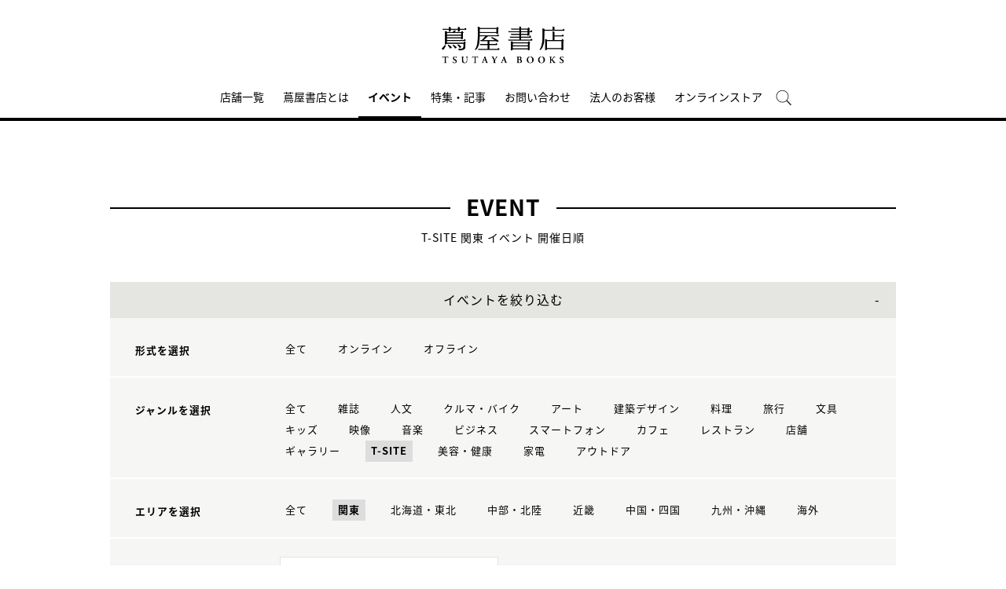

--- FILE ---
content_type: text/html;charset=utf-8
request_url: https://store.tsite.jp/portal/event/?input_order=event&input_ts_common_category_path=t-site&input_ts_area=3
body_size: 9535
content:
<html>

<head>
    <meta charset="UTF-8" />
    <meta http-equiv="X-UA-Compatible" content="IE=edge">
    <title>イベント一覧 | 蔦屋書店のイベントを横断検索 | 蔦屋書店ポータル</title>
    <meta name="description" content="蔦屋書店のイベント一覧です。日本各地の蔦屋書店のイベントを横断検索できます。オンラインイベントへは全国どこからでも参加可能です。" />
    <!--<title>T-SITE 関東 イベント一覧 開催日順 1ページ| 蔦屋書店ポータル | 蔦屋書店を中核とした生活提案型商業施設</title>
    <meta name="description" content="蔦屋書店ポータルで開催されるT-SITE 関東 イベント情報です。" />-->
    <meta name="keywords" content="蔦屋書店ポータル,蔦屋書店,ライフスタイル,TSUTAYA,イベント一覧" />
    <!-- SNS -->
    <!-- sns -->
<meta name="twitter:card" content="summary_large_image">
<meta name="twitter:site" content="@tsutayabooks_jp">
<meta name="twitter:creator" content="@tsutayabooks_jp">

    <meta property="og:title" content="T-SITE 関東 イベント一覧 開催日順 1ページ| 蔦屋書店ポータル">
    <meta property="og:type" content="website">
    <meta property="og:url" content="https://store.tsite.jp/portal/event/">
    <meta property="og:image" content="https://store.tsite.jp/portal/img/og.jpg">
    <meta property="og:description" content="蔦屋書店ポータルで開催されるT-SITE 関東 イベント情報です。">
    <meta property="og:locale" content="ja_JP">
    <meta property="og:site_name" content="蔦屋書店ポータル">
    <!-- Format -->
    <!-- format -->
<meta name="viewport" content="width=device-width,maximum-scale=1,user-scalable=yes">
<meta name="format-detection" content="telephone=no">

    <!-- Head JS -->
    <script type="text/javascript" src="/static_contents/site/tsite/js/jquery-3.4.1.min.js" ></script>
<script type="text/javascript" src="/static_contents/site/tsite/js/slick/slick.min.js" async ></script>
<script type="text/javascript" src="/static_contents/site/tsite/js/cfl_calendar/cfl_calendar.js" async ></script>
<link rel="stylesheet" href="/static_contents/site/tsite/js/slick/slick.css" type="text/css">
<link rel="stylesheet" href="/static_contents/site/tsite/js/slick/slick-theme.css" type="text/css">
<link rel="preload" href="/static_contents/site/tsite/js/cfl_calendar/cfl_calendar.css" type="text/css" as="style" >

    <!-- JS Custom Include -->
    <script type="text/javascript">
    var show_search = 0;
    $(function() {
        //モバイル表示かどうかを判定
        var checkDispMobile = function() {
            if ($(window).width() > 768) {
                return false;
            } else {
                return true;
            }
        };
        //初期値を取得
        $.isDispMobile = checkDispMobile();

        //ウィンドウリサイズイベント
        $(window).resize(function() {
            var oldDispMobile = $.isDispMobile;
            $.isDispMobile = checkDispMobile();
            //モバイルとPCの表示が切り替わったら
            if (oldDispMobile != $.isDispMobile) {
                //モバイル表示切り替えイベントを発生させる
                $(window).trigger('changedispmobile');
            }
        });
        $(document).ready(function(){
            function matchFunction(){
                // ③windowサイズを変更して、768px以下になったら発火するイベント
                window.location = window.location;

                if(window.matchMedia("(min-width:768px)").matches){
                    // ④windowサイズを変更して、769px以上になったら発火するイベント
                    window.location = window.location;
                }
            }
            window.matchMedia("(max-width:768px)").addListener(matchFunction);
        });

        //検索処理
        $.search = function(word) {
            if (word !== undefined && word !== '') {
                //window.location.href = './search.html?q=%7B"key":"' + word + '"%7D';
                $("#head_search_form").submit();
                // window.location.href = './?input_search_word=' + word;
            }
        }

        //検索ボタンクリックイベント
        $('#head_menu_search').on('click', function(e) {
            //alert();
            $('#head_search_box').fadeIn(100);
            $('#head_search_box #head_search_input').focus();

            setTimeout(function() {
                show_search = 1;
            }, 100);

        });

        //検索inputクリックイベント
        $('.gnav_search ').on('click', function(e) {
            //以降のイベントを中断
            e.preventDefault();
            e.stopImmediatePropagation();
        });

        //検索inputキー押下イベント
        $('#head_search_box #head_search_input').on('keypress', function(e) {
            if (e.which == 13) {
                $.search($('#head_search_box #head_search_input').val());
            }
        });

        //検索エリアを閉じるfunction
        var closeSearchArea = function() {
            if (show_search == 1) {
                show_search = 0;
                $('#head_search_box').fadeOut(0);
            }
        };
        //bodyクリックで検索エリアを閉じる
        //
        $('#head_search_close').on('click', function(e) {
            closeSearchArea();
        });
        //$('body').on('click', closeSearchArea);
        //モバイル表示の切り替え
        $(window).on('changedispmobile', function() {
            //検索エリアを閉じる
            closeSearchArea();
            //ついてきている上部メニューを再計算
            $('.gnav_menu_bt .bt_menu').css('position', '');
            $('.gnav_menu_bt .bt_onlineshop').css('position', '');
            $('.gnav_menu').css('position', '');
            $(window).trigger('scroll');
        });

        //検索処理
        $.searchsp = function(word) {
            if (word !== undefined && word !== '') {
                //window.location.href = './search.html?q=%7B"key":"' + word + '"%7D';
                $("#head_search_form_sp").submit();
                // window.location.href = './?input_search_word=' + word;
            }
        }

        //検索inputキー押下イベント
        $('.gnav_search_box input').on('keypress', function(e) {
            if (e.which == 13) {
                $.searchsp($('.gnav_search_box #head_search_input_sp').val());
            }
        });
        $('#search_btn_sp').on('click', function(e) {
            $.searchsp($('.gnav_search_box #head_search_input_sp').val());
        });


        //メニューが上部についてくる処理
        /*$(window).on('scroll', function() {
            if ($.isDispMobile) {
                var menuBody = $('#main_menu_body');
                //メニューが非表示だったら
                if (menuBody.css('visibility') == 'hidden') {
                    if ($(window).scrollTop() > $('.gnav_menu_bt').offset().top) {
                        $('.gnav_menu_bt .bt_menu').css('position', 'fixed');
                        $('.gnav_menu_bt .bt_onlineshop').css('position', 'fixed');
                    } else {
                        $('.gnav_menu_bt .bt_menu').css('position', '');
                        $('.gnav_menu_bt .bt_onlineshop').css('position', '');
                    }
                }
            } else {
                if ($(window).scrollTop() > $('#main_menu_body').offset().top) {
                    $('header').css('position', 'fixed');
                    $('#head_search_box').css('top', '57px');
                } else {
                    $('header').css('position', '');
                    $('#head_search_box').css('top', '149px');
                }
            }
        });*/

        //メニューを開く前のスクロール位置保持用
        var beforeShowMenuScroll = 0;
        //メニューエリアを閉じるfunction
        var closeMenuArea = function() {
            //スクロール位置をメニュー表示前の状態に戻す
            $(window).scrollTop(beforeShowMenuScroll);
            //非表示にする
            var menuBody = $('header.hide_pc #main_menu_body, header.hide_pc #main_menu_body_online');
            menuBody.css('visibility', '');
            menuBody.css('transition', '');
            menuBody.css('top', '-40px');
            //スクロールの位置によってメニューボタンのpositionを決める
            if ($(window).scrollTop() > $('.gnav_menu_bt').offset().top) {
                $('.gnav_menu_bt .bt_menu').css('position', '');
                $('.gnav_menu_bt .bt_onlineshop').css('position', '');
            } else {
                $('.gnav_menu_bt .bt_menu').css('position', '');
                $('.gnav_menu_bt .bt_onlineshop').css('position', '');
            }
        }
        //メニューボタンクリックでメニューの表示切り替え
        $('.gnav_menu_bt .bt_menu').on('click', function() {
            var menuBody = $('header.hide_pc #main_menu_body');
            //メニューが非表示だったら
            if (menuBody.css('visibility') == 'hidden') {
                //メニューエリアを閉じる
                closeMenuArea();
                //スクロール位置を保持
                beforeShowMenuScroll = $(window).scrollTop();
                //表示する
                menuBody.css('visibility', 'visible');
                menuBody.css('transition', '0.5s');
                menuBody.css('top', '0px');
                $('#main_menu_body li')
                    .css({
                        left: '0px',
                        opacity: 1
                    })
                    .each(function(i) {
                        $(this).delay(20 * i)
                            .animate({
                                left: '0',
                                opacity: 1
                            }, 50);
                    });
                //メニューボタンを上部に固定する
                $('.gnav_menu_bt .bt_menu').css('position', 'fixed');
                $('.gnav_menu_bt .bt_onlineshop').css('position', 'fixed');
            } else {
                //メニューエリアを閉じる
                closeMenuArea();
            }
        });
        // SHOPPINGボタンクリックでメニューの表示切り替え
        $('.gnav_menu_bt .bt_onlineshop').on('click', function() {
            var menuBody = $('header.hide_pc #main_menu_body_online');
            //メニューが非表示だったら
            if (menuBody.css('visibility') == 'hidden') {
                //メニューエリアを閉じる
                closeMenuArea();
                //スクロール位置を保持
                beforeShowMenuScroll = $(window).scrollTop();
                //表示する
                menuBody.css('visibility', 'visible');
                menuBody.css('transition', '0.5s');
                menuBody.css('top', '0px');
                $('#main_menu_body_online li')
                    .css({
                        left: '0px',
                        opacity: 1
                    })
                    .each(function(i) {
                        $(this).delay(20 * i)
                            .animate({
                                left: '0',
                                opacity: 1
                            }, 50);
                    });
                //メニューボタンを上部に固定する
                $('.gnav_menu_bt .bt_menu').css('position', 'fixed');
                $('.gnav_menu_bt .bt_onlineshop').css('position', 'fixed');
            } else {
                //メニューエリアを閉じる
                closeMenuArea();
            }
        });

        //CLOSEボタンクリック
        $('.gnav_close a').on('click', function() {
            //メニューエリアを閉じる
            closeMenuArea();
        });

        //TOPボタンの表示切り替え
        $(window).on('scroll', function() {
            var bt = $('#bt_to_top');
            if ($(window).scrollTop() > 880) {
                if (bt.css('display') == 'none') {
                    bt.fadeIn('slow');
                }
            } else {
                if (bt.css('display') == 'block') {
                    $('#bt_to_top').fadeOut('slow');
                }
            }
        });
        //TOPに戻るボタンクリック
        $('#bt_to_top').on('click', function() {
            $('html,body').animate({
                scrollTop: 0
            }, 'slow');
        });
        
        //PCヘッダースクロールでクラス名付与
        $(function() {
          var $win = $(window),
              $main = $('main'),
              $pc_header = $('header.hide_sp'),
              headerHeight = $pc_header.outerHeight(),
              animationClass = 'is-animation';
              $main.css('display', 'block');
              $main.css('padding-top', headerHeight + 'px' );
          $win.on('load scroll', function() {
            var value = $(this).scrollTop();
            if ( value > 100 ) {
              $pc_header.addClass(animationClass);
            } else {
              $pc_header.removeClass(animationClass);
              $main.css('padding-top', headerHeight + 'px' );
            }
          });
        });
        
        
        //SPヘッダースクロールでメニュー出し入れ
        if ($.isDispMobile) {
            $(function() {
              var $win = $(window),
                  $sp_header = $('header.hide_pc'),
                  $main = $('main'),
                  headerHeight = $sp_header.outerHeight(),
                  startPos = 0; 
                  $sp_header.css('top', '0');
                  $main.css('padding-top', headerHeight + 'px' );

                $win.on('load scroll', function() {
                      //スクロールする値を取得
                      var value = $(this).scrollTop();
                      headerHeight = $sp_header.outerHeight();
                      if ( value > startPos && value > headerHeight ) {
                          $sp_header.css('top', '-' + headerHeight + 'px');
                          $sp_header.css('position', 'fixed');
                      } else {
                        $sp_header.css('top', '0');
                      if ($.isDispMobile) {
                        $main.css('padding-top', headerHeight + 'px' );
                      }
                    }
                    startPos = value;
              });
            });
        };

        
        //初期表示計算のためにスクロールイベントを強制的に発生させる
        //$(window).trigger('scroll');

        //グローバルメニューカレント設定
        $(function() {
            var dir = location.href.split('/');
            if (dir && dir[4]) {
                $('#gm_' + dir[4]).addClass("current_menu");
                if (dir[4] == 'faq') {
                    $('#gm_contact').addClass("current_menu");
                }
            }
        });
        

    
    });

</script>

    <!-- STYLE Custom Include -->
    <link rel="stylesheet" href="/static_contents/site/tsite/css/index.css?time=20231207" type="text/css">

    	<link rel="stylesheet" href="/static_contents/site/tsite/portal/css/portal.css" type="text/css">

	<style>
		@media screen and (max-width: 768px) {
			header .event_btn a {
				display: block;
				margin-left: 8px;
			}
			header .logo img {
    			margin-top: 10px;
			}
		}
	</style>


    <link rel="stylesheet" href="/static_contents/site/tsite/css/event.css?time=20180306" type="text/css">

    <!-- Google tag (gtag.js) -->
<script async src="https://www.googletagmanager.com/gtag/js?id=G-QE77GL9RJJ"></script>
<script>
  window.dataLayer = window.dataLayer || [];
  function gtag(){dataLayer.push(arguments);}
  gtag('js', new Date());

  var elmCDM = {page_location: decodeURIComponent(location.href),
                
                'login_status': '未ログイン'};
  var elmCDMPlus = JSON.parse(JSON.stringify(elmCDM));;
  elmCDMPlus.ecsite_or_storesite = '店舗サイト'; //カスタムディメンジョン追加
  gtag('config', 'G-QE77GL9RJJ', elmCDMPlus);//store.tsite.jpの全て
  gtag('config', 'G-M13LBFBL8F', elmCDM); 
</script>

<!-- CCC 広告用 GTM START -->
<!-- Google Tag Manager -->
<script>(function(w,d,s,l,i){w[l]=w[l]||[];w[l].push({'gtm.start':
new Date().getTime(),event:'gtm.js'});var f=d.getElementsByTagName(s)[0],
j=d.createElement(s),dl=l!='dataLayer'?'&l='+l:'';j.async=true;j.src=
'https://www.googletagmanager.com/gtm.js?id='+i+dl;f.parentNode.insertBefore(j,f);
})(window,document,'script','dataLayer','GTM-WKLKCL2');</script>
<!-- End Google Tag Manager -->

<!-- Google Tag Manager (noscript) -->
<noscript><iframe src="https://www.googletagmanager.com/ns.html?id=GTM-WKLKCL2"
height="0" width="0" style="display:none;visibility:hidden"></iframe></noscript>
<!-- End Google Tag Manager (noscript) -->
<!-- CCC 広告用 GTM END -->




<script>
  gtag('config', 'G-L07DN3BK8C');
</script>

</head>

<body>
    <header class="hide_sp">
    <div class="inner_box">
	</div>
    
    <div class="header_logo">
        <a class="logo" title="蔦屋書店ポータル T-SITE" href="/">
            <img src="/static_contents/site/tsite/portal/img/logo.png" alt="蔦屋書店ポータル T-SITE" class="hide_sp_inline">
            <img src="/static_contents/site/tsite/portal/img/logo.svg" alt="蔦屋書店ポータル T-SITE" class="hide_pc_inline">
        </a>
    
    </div>
    <div class="gnav_menu_bt">
        <div class="bt_menu"></div>
        <a href="/" target="_blank">
            <div class="bt_onlineshop"></div>
        </a>
    </div>
    <nav id="main_menu_body">
        <div class="gnav_menu">
            <div class="inner_gnav_menu">
                <ul class="main_menu">
                    <li id="gm_storelist" class="menu_storelist">
                        <a href="/portal/storelist/">店舗一覧</a>
                    </li>
                    <li id="gm_about" class="menu_about">
                        <a href="/portal/about/">蔦屋書店とは</a>
                    </li>
                    <li id="gm_event" class="menu_event">
                        <a href="/portal/event/">イベント</a>
                    </li>
                    <li id="gm_blog" class="menu_blog">
                        <a href="/portal/blog/">特集・記事</a>
                    </li>
                    <li id="gm_contact" class="menu_contact">
                        <a href="/portal/contact/">お問い合わせ</a>
                    </li>
                    <li id="gm_business" class="menu_business">
                        <a href="/portal/business/" target="_blank">法人のお客様</a>
                    </li>
                    <li id="gm_onlineshop" class="menu_recruit">
                        <a href="/shopping/">オンラインストア</a>
                    </li>
                  <!--  <li id="head_menu_shop" class="menu_shop hide_sp">
                        <a href="/shopping/" target="_blank">
                            <img src="/static_contents/site/tsite/img/icon/cart_icon_bk.png" onmouseover="this.src='/static_contents/site/tsite/img/icon/cart_icon_bk.png'" onmouseout="this.src='/static_contents/site/tsite/img/icon/cart_icon_bk.png'">
                        </a>
                    </li>-->
                    <li id="head_menu_search" class="menu_search hide_sp">
                        <img src="/static_contents/site/tsite/img/icon/search.png" onmouseover="this.src='/static_contents/site/tsite/img/icon/search.png'" onmouseout="this.src='/static_contents/site/tsite/img/icon/search.png'">
                    </li>
                    <li>
                        <div class="gnav_close">
                            <a href="javascript:void(0);"><img src="/static_contents/site/tsite/img/icon/menu_close.png"></a>
                        </div>
                    </li>
                </ul>
            </div>
        </div>
    </nav>
    <form action="/portal/ts-search/" method="GET" id="head_search_form">
        <div id="head_search_box">
            <div class="inner">
                <input type="text" id="head_search_input" name="input_search_word" value="" placeholder="何をお探しでしょうか？">
				<p id="head_search_close"><img src="/static_contents/site/portal-ec/img/icon/cancel_bk.png"></p>
                <input class="search_button" type="submit" value=""/>
                <input type="hidden" name="input_first_search" value="1"/>
                <input type="hidden" name="input_order" value="new"/>
            </div>
        </div>
        <div class="gnav_close"><a href="javascript:void(0);">×CLOSE</a></div>
    </form>

</header>

<!-- SP用ヘッダー -->
<header class="hide_pc">
    
    <div class="header_logo">
        <a class="logo" title="蔦屋書店ポータル T-SITE" href="/">
            <img src="/static_contents/site/tsite/portal/img/logo.svg" alt="蔦屋書店ポータル T-SITE" class="hide_pc_inline" style="height: 70px; margin-top: 14px;">
        </a>
    
    </div>

    <div class="gnav_search hide_pc">
        <form action="/portal/ts-search/" method="GET" id="head_search_form_sp">
            <div class="gnav_search_box">
                <input type="text" name="input_search_word" id="head_search_input_sp" />
                <a href="javascript:void(0);" id="search_btn_sp"></a>
                <input type="hidden" name="input_first_search" value="1"/>
                <input type="hidden" name="input_order" value="new"/>
            </div>
        </form>
    </div>
    <div class="gnav_menu_bt">
        <div class="bt_menu"></div>
        <a href="/shopping/" target="_blank">
            <div class="bt_onlineshop"></div>
        </a>
    </div>
    <nav id="main_menu_body">
        <div class="gnav_menu">
            <div class="inner_gnav_menu">
                <ul class="main_menu">
                    <li id="gm_storelist" class="menu_floor_guide sub_menu">
                        <a href="/portal/storelist/">店舗一覧</a>
                    </li>
                    <li id="gm_about" class="menu_about">
                        <a href="/portal/about/">蔦屋書店とは</a>
                    </li>
                    <li id="gm_event" class="menu_event">
                        <a href="/portal/event/">イベント</a>
                    </li>
                    <li id="gm_blog" class="menu_news">
                        <a href="/portal/blog/">特集・記事</a>
                    </li>
                    <li id="gm_contact" class="menu_event">
                        <a href="/portal/contact/">お問い合わせ</a>
                    </li>
                    <li id="gm_business" class="menu_business">
                        <a href="/portal/business/" target="_blank">法人のお客様</a>
                    </li>
                    <li>
                        <div class="gnav_close">
                            <a href="javascript:void(0);"><img src="/static_contents/site/tsite/img/icon/menu_close.png"></a>
                        </div>
                    </li>
                </ul>
            </div>
        </div>
    </nav>
    <form action="/portal/ts-search/" method="GET" id="head_search_form">
        <div id="head_search_box">
            <div class="inner">
                <input type="text" id="head_search_input" name="input_search_word" value="" placeholder="何をお探しでしょうか？">
				<p id="head_search_close"><img src="/static_contents/site/portal-ec/img/icon/cancel_bk.png"></p>
                <input class="search_button" type="submit" value=""/>
                <input type="hidden" name="input_first_search" value="1"/>
                <input type="hidden" name="input_order" value="new"/>
            </div>
        </div>
        <div class="gnav_close"><a href="javascript:void(0);">×CLOSE</a></div>
    </form>

</header>

<a href="#"><div id="bt_to_top"></div></a>

    <main>
        <section class="blk">
            
            <h1 class=""><span>EVENT</span></h1>
            <div class="sub_title_bar">
                
                T-SITE
                
                関東
                イベント 開催日順
            </div>
            <div class="minhead">
                <div class="search_box">
    <div class="visible_button">イベントを絞り込む</div>
    <div class="search_box_main">
        <form action="./" method="POST" id="cal_event">

            <div class="category search_block">
                <div class="sp_only sp_title">形式を選択</div>
                <table class="sb_table">
                    <th class="pc_only">形式を選択</th>
                    <td>
                        <ul>
                            <li>
                                <a href="./?input_order=event&input_ts_common_category_path=t-site&input_ts_area=3">
                                    全て
                                </a>
                            </li>
                            <li>
                                <a  href="./?input_order=event&input_online_format=1&input_ts_common_category_path=t-site&input_ts_area=3">オンライン</a>
                            </li>
                            <li>
                                <a  href="./?input_order=event&input_online_format=0&input_ts_common_category_path=t-site&input_ts_area=3">オフライン</a>
                            </li>
                        </ul>
                    </td>
                </table>
            </div>

            <div class="category search_block">
                <div class="sp_only sp_title">ジャンルを選択</div>
                <table class="sb_table">
                    <th class="pc_only">ジャンルを選択</th>
                    <td>
                        <ul>
                            <li>
                                <!-- 全て（カテゴリ解除）のリンク inuyama mod-->
                                <a class="" href="./?input_order=event&input_ts_area=3"">
                                    全て
                                </a>
                            </li>
                            
                            <li>
                                
                                <!-- -->
                                
                                <a href="./?input_order=event&input_ts_common_category_path=magazine&input_ts_area=3">
                                    雑誌
                                </a>
                                

                            </li>
                            
                            <li>
                                
                                <!-- -->
                                
                                <a href="./?input_order=event&input_ts_common_category_path=humanities&input_ts_area=3">
                                    人文
                                </a>
                                

                            </li>
                            
                            <li>
                                
                                <!-- -->
                                
                                <a href="./?input_order=event&input_ts_common_category_path=car-bike&input_ts_area=3">
                                    クルマ・バイク
                                </a>
                                

                            </li>
                            
                            <li>
                                
                                <!-- -->
                                
                                <a href="./?input_order=event&input_ts_common_category_path=art&input_ts_area=3">
                                    アート
                                </a>
                                

                            </li>
                            
                            <li>
                                
                                <!-- -->
                                
                                <a href="./?input_order=event&input_ts_common_category_path=architectural-design&input_ts_area=3">
                                    建築デザイン
                                </a>
                                

                            </li>
                            
                            <li>
                                
                                <!-- -->
                                
                                <a href="./?input_order=event&input_ts_common_category_path=cooking&input_ts_area=3">
                                    料理
                                </a>
                                

                            </li>
                            
                            <li>
                                
                                <!-- -->
                                
                                <a href="./?input_order=event&input_ts_common_category_path=travel&input_ts_area=3">
                                    旅行
                                </a>
                                

                            </li>
                            
                            <li>
                                
                                <!-- -->
                                
                                <a href="./?input_order=event&input_ts_common_category_path=stationery&input_ts_area=3">
                                    文具
                                </a>
                                

                            </li>
                            
                            <li>
                                
                                <!-- -->
                                
                                <a href="./?input_order=event&input_ts_common_category_path=kids&input_ts_area=3">
                                    キッズ
                                </a>
                                

                            </li>
                            
                            <li>
                                
                                <!-- -->
                                
                                <a href="./?input_order=event&input_ts_common_category_path=video&input_ts_area=3">
                                    映像
                                </a>
                                

                            </li>
                            
                            <li>
                                
                                <!-- -->
                                
                                <a href="./?input_order=event&input_ts_common_category_path=music&input_ts_area=3">
                                    音楽
                                </a>
                                

                            </li>
                            
                            <li>
                                
                                <!-- -->
                                
                                <a href="./?input_order=event&input_ts_common_category_path=business&input_ts_area=3">
                                    ビジネス
                                </a>
                                

                            </li>
                            
                            <li>
                                
                                <!-- -->
                                
                                <a href="./?input_order=event&input_ts_common_category_path=smartphone&input_ts_area=3">
                                    スマートフォン
                                </a>
                                

                            </li>
                            
                            <li>
                                
                                <!-- -->
                                
                                <a href="./?input_order=event&input_ts_common_category_path=cafe&input_ts_area=3">
                                    カフェ
                                </a>
                                

                            </li>
                            
                            <li>
                                
                                <!-- -->
                                
                                <a href="./?input_order=event&input_ts_common_category_path=restaurant&input_ts_area=3">
                                    レストラン
                                </a>
                                

                            </li>
                            
                            <li>
                                
                                <!-- -->
                                
                                <a href="./?input_order=event&input_ts_common_category_path=shop&input_ts_area=3">
                                    店舗
                                </a>
                                

                            </li>
                            
                            <li>
                                
                                <!-- -->
                                
                                <a href="./?input_order=event&input_ts_common_category_path=gallery&input_ts_area=3">
                                    ギャラリー
                                </a>
                                

                            </li>
                            
                            <li>
                                
                                <a class="active" href="./?input_order=event&input_ts_common_category_path=t-site&input_ts_area=3">
                                    T-SITE
                                </a>
                                
                                <!-- -->
                                

                            </li>
                            
                            <li>
                                
                                <!-- -->
                                
                                <a href="./?input_order=event&input_ts_common_category_path=beauty-health&input_ts_area=3">
                                    美容・健康
                                </a>
                                

                            </li>
                            
                            <li>
                                
                                <!-- -->
                                
                                <a href="./?input_order=event&input_ts_common_category_path=electronics&input_ts_area=3">
                                    家電
                                </a>
                                

                            </li>
                            
                            <li>
                                
                                <!-- -->
                                
                                <a href="./?input_order=event&input_ts_common_category_path=outdoor&input_ts_area=3">
                                    アウトドア
                                </a>
                                

                            </li>
                            
                        </ul>
                    </td>
                </table>
            </div>

            <div class="category search_block">
                <div class="sp_only sp_title">エリアを選択</div>
                <table class="sb_table">
                    <th class="pc_only">エリアを選択</th>
                    <td>
                        <ul>
                            <li>
                                <a href="./?input_order=event&input_ts_common_category_path=t-site">
                                    全て
                                </a>
                            </li>
                             <li><a  class="active"  href="./?input_order=event&input_ts_area=3&input_ts_common_category_path=t-site">関東</a></li>
                             <li><a  href="./?input_order=event&input_ts_area=1&input_ts_common_category_path=t-site">北海道・東北</a></li>
                             <li><a  href="./?input_order=event&input_ts_area=2&input_ts_common_category_path=t-site">中部・北陸</a></li>
                             <li><a  href="./?input_order=event&input_ts_area=4&input_ts_common_category_path=t-site">近畿</a></li>
                             <li><a  href="./?input_order=event&input_ts_area=5&input_ts_common_category_path=t-site">中国・四国</a></li>
                             <li><a  href="./?input_order=event&input_ts_area=6&input_ts_common_category_path=t-site"">九州・沖縄</a></li>
                             <li><a  href="./?input_order=event&input_ts_area=7&input_ts_common_category_path=t-site"">海外</a></li>
                        </ul>
                    </td>
                </table>
            </div>

            <div class="search_block">
                <div class="sp_only sp_title">日時を選択</div>

                <table class="sb_table">
                    <th class="pc_only">日時を選択</th>
                    <td>
                        <div class="choice_calendar ">
                            日時をカレンダーから選択
                            <!-- -->
                            
                        </div>
                        <input type="hidden" id="input_search_date" name="input_search_date" value="">
                        <input class="keyword_input" name="input_search_word" type="hidden" value="">
                        <input type="hidden" name="input_online_format" value="">
                        <input type="hidden" name="input_ts_common_category_path" value="t-site">
                        <input type="hidden" name="input_ts_area" value="3">
                    </td>
                </table>
            </div>
        </form>
        <div class="search_box_keyword search_block">
            <div class="sp_only sp_title">キーワード検索</div>

            <table class="sb_table">
                <th class="pc_only">キーワード検索</th>
                <td>

                    <div class="inner_search_box_keyword">
                        <form action="./" method="POST" id="key_search">
                            <input class="keyword_input" id="key_word" name="input_search_word" type="text" value="">
                            <a id="keyword_search_btn" class="keyword_search_button" href="javascript:void(0);"></a>
                            <input type="hidden" id="" name="input_search_date" value="">
                            <input type="hidden" id="" name="input_online_format" value="">
                            <input type="hidden" id="" name="input_ts_common_category_path" value="t-site">
                            <input type="hidden" id="" name="input_ts_area" value="3">
                            <input type="hidden" name="input_order" value="event">
                        </form>
                    </div>
                </td>
            </table>
        </div>
    </div>

    <div class="result">
        <!-- inuyama add div -->
        
        <p>現在の絞り込み条件</p>
        <ul>
             
            
            <!-- 選択済みカテゴリ名表示＋解除リンク -->
            <li>ジャンル：<span>
	
		T-SITE<a href="./?input_order=event&input_ts_area=3"> &times;</a>
	
        	</span></li>
             
            
            <!-- 選択済みエリア＋解除リンク -->
            <li>エリア：<span>
				関東<a href="./?input_order=event&input_ts_common_category_path=t-site"> &times;</a>
        	</span></li>
             
             
        </ul>
         

    </div>

</div>
<style>
    .keyword_search_button {
        display: inline-block;
        position: absolute;
        top: 6px;
        right: 13px;
        height: 100%;
        width: 30px;
        background: url(/static_contents/site/tsite/img/icon/lens.png) no-repeat right top;
        background-size: 20px 20px;
    }
    
    .search_box li a {
        font-size: 13px;
    }
    
    .search_box .result p {
        margin-top: 30px;
    }
    
    .search_box .result ul span {
        padding: 5px;
        background: #ffffff;
        border: 1px solid #e5e5e1;
    }
    
    .search_box .result ul li {
        padding: 0 10px 0 0;
    }
    
    .sp_only {
        display: none;
    }
    
    @media screen and (max-width: 768px) {
        .search_box table.sb_table th,
        .search_box table.sb_table td {
            width: 100%;
            display: block;
        }
        .sp_only {
            display: block;
        }
        .pc_only {
            display: none!important;
        }
        .search_block .sp_title {
            padding-left: 10px;
            font-weight: bold;
            font-size: 13px;
        }
    }

</style>
<link rel="stylesheet" href="/static_contents/site/tsite/js/cfl_calendar/cfl_calendar.css" type="text/css">
<script type="text/javascript" src="/static_contents/site/tsite/js/cfl_calendar/cfl_calendar.js"></script>

<script type="text/javascript">
    //検索エリアの表示切り替え
    //$('.search_box_main').hide();
    $('.visible_button').addClass('open');

</script>
 

<script type="text/javascript">
    $('.visible_button').on("click", function() {
        $('.search_box_main').slideToggle();
        if ($('.visible_button').hasClass('open')) {
            $('.visible_button').removeClass('open');
        } else {
            $('.visible_button').addClass('open');
        }
    });

    $('#keyword_search_btn').on("click", function() {
        $('#key_search').submit()
    });

    //カレンダーの設定
    var cal = CFLCalendar.create('choice_calendar', {
        choiceMonthText: '%month%月の全イベントを選択する',
        weekStart: 1,
        editable: true,
        closeDelay: 500,
        innerLeft: 0,
        clearText: '日時をカレンダーから選択',
        clickEvent: function(year, month, date) {
            //日付を連結
            var val = String(year);
            if (String(month).length == 1) {
                val += "0";
            }
            val += month;
            if (date) {
                if (String(date).length == 1) {
                    val += "0";
                }
                val += date;
            }
            //検索条件にセットする
            $('#input_search_date').val(val);
            $('#cal_event').submit();
        },
        clearEvent: function() {
            //検索条件をクリアする
            $('#input_search_date').val("");
            $('#cal_event').submit();

        }
    });

    function date_clear_post() {
        $('#input_search_date').val("");
        $('#cal_event').submit();

    }

    function keyword_clear_post() {
        $('#key_word').val("");
        $('#key_search').submit();

    }

</script>

                <div class="list_info">
                    <div class="total">全<span class="num">42</span>件</div>
                    <div class="sort">
                        
                        <div class="item active">開催日順</div>
                        <a class="item" href="./?input_order=new&input_ts_common_category_path=t-site&amp;input_ts_area=3">新着順</a>
                        
                        
                    </div>
                </div>
            </div>
            <div class="grid_4">
                

                

                <ul class="spflex_col2 eventlist">
                    
                    <li>
						<a href="/kashiwanoha/event/t-site/52092-1619570105.html">
							
                            <div class="event_img">
                                
    							<img src="/static_contents/site/tsite/img/pixel.gif" style="display: block; background: no-repeat center center;-webkit-background-size: cover;background-size: cover;overflow: hidden;width: 100%;height: auto;background-image: url('/article_img/kashiwanoha/2026/1767597481912/slider/line_oa_chat_250829_095913_310.jpg');">
                            </div>
							
							<span class="r_txt">
								
								
								<span class="genre">
                                    柏の葉T-SITE｜イベント｜ワークショップ
                                </span><br>
								<span class="date">
                                    
                                     2026. 01.19(月)
                                </span><br>
								
								
								<span class="title">無制限あそび「i-ne☆」</span>
								<!---->
							</span>
                        </a>
                    </li>
                    
                    <li>
						<a href="/kashiwanoha/event/t-site/51998-1453551228.html">
							
                            <div class="event_img">
                                
    							<img src="/static_contents/site/tsite/img/pixel.gif" style="display: block; background: no-repeat center center;-webkit-background-size: cover;background-size: cover;overflow: hidden;width: 100%;height: auto;background-image: url('/article_img/kashiwanoha/2025/1766901077141/slider/oshigoto_main_310.png');">
                            </div>
							
							<span class="r_txt">
								
								
								<span class="genre">
                                    柏の葉T-SITE｜イベント｜セミナー
                                </span><br>
								<span class="date">
                                    
                                     2026. 01.19(月)
                                </span><br>
								
								
								<span class="title">おしごと算数 工場長編</span>
								<!---->
							</span>
                        </a>
                    </li>
                    
                    <li>
						<a href="/kashiwanoha/event/t-site/51720-1136551212.html">
							
                            <div class="event_img">
                                
    							<img src="/static_contents/site/tsite/img/pixel.gif" style="display: block; background: no-repeat center center;-webkit-background-size: cover;background-size: cover;overflow: hidden;width: 100%;height: auto;background-image: url('/article_img/kashiwanoha/2025/1765506367728/slider/filippo_top_310.jpg');">
                            </div>
							
							<span class="r_txt">
								
								
								<span class="genre">
                                    柏の葉T-SITE｜イベント｜ワークショップ
                                </span><br>
								<span class="date">
                                    
                                     2026. 01.20(火)
                                </span><br>
								
								
								<span class="title">【毎月開催】イタリア人フィリッポの楽しいイタリアン♪<br> ～ミネストローネ・ひよこ豆ソースの塩たら～</span>
								<!---->
							</span>
                        </a>
                    </li>
                    
                    <li>
						<a href="/kashiwanoha/event/t-site/51788-1238221216.html">
							
                            <div class="event_img">
                                
    							<img src="/static_contents/site/tsite/img/pixel.gif" style="display: block; background: no-repeat center center;-webkit-background-size: cover;background-size: cover;overflow: hidden;width: 100%;height: auto;background-image: url('/article_img/kashiwanoha/2025/1765855329518/slider/IMG_9770_310.jpeg');">
                            </div>
							
							<span class="r_txt">
								
								
								<span class="genre">
                                    柏の葉T-SITE｜イベント｜ワークショップ
                                </span><br>
								<span class="date">
                                    
                                     2026. 01.20(火)
                                </span><br>
								
								
								<span class="title">①4ヶ月コース型レッスン ②4ヶ月コース1ヶ月単位のスポットレッスン ～Anneau et fleur～</span>
								<!---->
							</span>
                        </a>
                    </li>
                    
                    <li>
						<a href="/kashiwanoha/event/t-site/51696-1640001210.html">
							
                            <div class="event_img">
                                
    							<img src="/static_contents/site/tsite/img/pixel.gif" style="display: block; background: no-repeat center center;-webkit-background-size: cover;background-size: cover;overflow: hidden;width: 100%;height: auto;background-image: url('/article_img/kashiwanoha/2025/1765352309848/slider/2501_01 (1)_310.jpg');">
                            </div>
							
							<span class="r_txt">
								
								
								<span class="genre">
                                    柏の葉T-SITE｜イベント｜セミナー
                                </span><br>
								<span class="date">
                                    
                                     2026. 01.20(火)
                                </span><br>
								
								
								<span class="title">大切な家族が末永く健康でいられます様に・・・<br>ドッグマッサージ・おうちケア体験</span>
								<!---->
							</span>
                        </a>
                    </li>
                    
                    <li>
						<a href="/kashiwanoha/event/t-site/51787-1202141216.html">
							
                            <div class="event_img">
                                
    							<img src="/static_contents/site/tsite/img/pixel.gif" style="display: block; background: no-repeat center center;-webkit-background-size: cover;background-size: cover;overflow: hidden;width: 100%;height: auto;background-image: url('/article_img/kashiwanoha/2025/1765853476862/slider/IMG_9811_310.jpeg');">
                            </div>
							
							<span class="r_txt">
								
								
								<span class="genre">
                                    柏の葉T-SITE｜イベント｜ワークショップ
                                </span><br>
								<span class="date">
                                    
                                     2026. 01.20(火)
                                </span><br>
								
								
								<span class="title">ユーカリのリース <br />～Anneau et fleur～</span>
								<!---->
							</span>
                        </a>
                    </li>
                    
                    <li>
						<a href="/portal/event/t-site/52106-1021590107.html">
							
                            <div class="event_img">
                                
    							<img src="/static_contents/site/tsite/img/pixel.gif" style="display: block; background: no-repeat center center;-webkit-background-size: cover;background-size: cover;overflow: hidden;width: 100%;height: auto;background-image: url('/article_img/portal/2026/1767748466776/slider/★【データ納品】ルルメリー_⑦プレゼントCP_Instagram_310.jpg');">
                            </div>
							
							<span class="r_txt">
								
								
								<span class="genre">
                                    蔦屋書店ポータル｜イベント
                                </span><br>
								<span class="date">
                                     2026.01.09(金) - 
                                     01.22(木)
                                </span><br>
								
								
								<span class="title">「RURU MARY’S (ルル メリー)」×蔦屋書店<br>コラボステーショナリー プレゼントキャンペーン</span>
								<!---->
							</span>
                        </a>
                    </li>
                    
                    <li>
						<a href="/daikanyama/event/magazine/52294-2043550116.html">
							
                            <div class="event_img">
                                
    							<img src="/static_contents/site/tsite/img/pixel.gif" style="display: block; background: no-repeat center center;-webkit-background-size: cover;background-size: cover;overflow: hidden;width: 100%;height: auto;background-image: url('/article_img/daikanyama/2026/1768563568824/slider/HP告知画像_750x750px_310.jpg');">
                            </div>
							
							<span class="r_txt">
								
								<span class="label">
                                    <img src="/static_contents/site/tsite/img/icon/icon_new.png" alt="New!">
                                </span>
								
								
								<span class="genre">
                                    代官山T-SITE｜代官山T-SITE
                                </span><br>
								<span class="date">
                                    
                                     2026. 01.23(金)
                                </span><br>
								
								
								<span class="title">ふらっと気軽に電動モビリティ体験 by eモビリティパーク</span>
								<!---->
							</span>
                        </a>
                    </li>
                    
                    <li>
						<a href="/kashiwanoha/event/t-site/52146-1003150110.html">
							
                            <div class="event_img">
                                
    							<img src="/static_contents/site/tsite/img/pixel.gif" style="display: block; background: no-repeat center center;-webkit-background-size: cover;background-size: cover;overflow: hidden;width: 100%;height: auto;background-image: url('/article_img/kashiwanoha/2026/1768006684822/slider/画像①_310.jpg');">
                            </div>
							
							<span class="r_txt">
								
								
								<span class="genre">
                                    柏の葉T-SITE｜POPUP｜イベント｜ワークショップ
                                </span><br>
								<span class="date">
                                    
                                     2026. 01.24(土)
                                </span><br>
								
								
								<span class="title">mignon popup</span>
								<!---->
							</span>
                        </a>
                    </li>
                    
                    <li>
						<a href="/daikanyama/event/t-site/51727-1329231212.html">
							
                            <div class="event_img">
                                
    							<img src="/static_contents/site/tsite/img/pixel.gif" style="display: block; background: no-repeat center center;-webkit-background-size: cover;background-size: cover;overflow: hidden;width: 100%;height: auto;background-image: url('/article_img/daikanyama/2025/1765513408375/slider/サムネイル_310.jpg');">
                            </div>
							
							<span class="r_txt">
								
								
								<span class="genre">
                                    代官山T-SITE｜GARDEN GALLERY
                                </span><br>
								<span class="date">
                                     2026.01.24(土) - 
                                     01.25(日)
                                </span><br>
								
								
								<span class="title">越前クラフトマルシェ</span>
								<!---->
							</span>
                        </a>
                    </li>
                    
                    <li>
						<a href="/kashiwanoha/event/t-site/52051-0952110102.html">
							
                            <div class="event_img">
                                
    							<img src="/static_contents/site/tsite/img/pixel.gif" style="display: block; background: no-repeat center center;-webkit-background-size: cover;background-size: cover;overflow: hidden;width: 100%;height: auto;background-image: url('/article_img/kashiwanoha/2026/1767314251538/slider/★トップ画像_310.JPG');">
                            </div>
							
							<span class="r_txt">
								
								
								<span class="genre">
                                    柏の葉T-SITE｜イベント｜ワークショップ
                                </span><br>
								<span class="date">
                                    
                                     2026. 01.26(月)
                                </span><br>
								
								
								<span class="title">節分撮影会＆Birthdayワークショップ</span>
								<!---->
							</span>
                        </a>
                    </li>
                    
                    <li>
						<a href="/kashiwanoha/event/t-site/51999-1455121228.html">
							
                            <div class="event_img">
                                
    							<img src="/static_contents/site/tsite/img/pixel.gif" style="display: block; background: no-repeat center center;-webkit-background-size: cover;background-size: cover;overflow: hidden;width: 100%;height: auto;background-image: url('/article_img/kashiwanoha/2025/1766901252024/slider/oshigoto_main_310.png');">
                            </div>
							
							<span class="r_txt">
								
								
								<span class="genre">
                                    柏の葉T-SITE｜イベント｜セミナー
                                </span><br>
								<span class="date">
                                    
                                     2026. 01.26(月)
                                </span><br>
								
								
								<span class="title">おしごと算数 工場長編</span>
								<!---->
							</span>
                        </a>
                    </li>
                    
                </ul>

                <footer>
                        <div class="list_page">
		
		<p class="prev_page inactive"><</p>

		<span class="num_list">
			
			<span class="page_num current_page">1</span>
			<a class="page_num" href="?input_page=2&amp;input_order=event&amp;input_ts_common_category_path=t-site&amp;input_ts_area=3">2</a><a class="page_num" href="?input_page=3&amp;input_order=event&amp;input_ts_common_category_path=t-site&amp;input_ts_area=3">3</a><a class="page_num" href="?input_page=4&amp;input_order=event&amp;input_ts_common_category_path=t-site&amp;input_ts_area=3">4</a>
		</span>

		<a class="next_page" href="?input_page=2&amp;input_order=event&amp;input_ts_common_category_path=t-site&amp;input_ts_area=3">></a>
		
    </div>

                </footer>
                
            </div>
            
        </section>
	<!--SNS・フッター-->
	</main>
	<footer>
    <div class="footer_menu">
        <div class="inner_footer_menu">
            <div class="menu_info">
                <ul>
                    <li><a href="/portal/contact/">お問い合わせ</a></li>
                    <li><a href="/portal/sitemap/">サイトマップ</a></li>
                    <li><a href="/portal/sitepolicy/">このサイトについて</a></li>
                    <li><a href="https://www.ccc.co.jp/customer_management/privacy/" target="_blank">個人情報保護方針</a></li>
                </ul>
            </div>
            <ul>
                <li>カルチュア・コンビニエンス・クラブ株式会社　東京都公安委員会許可 　第303310908618号</li>
            </ul>
            <div class="menu_copyright">©Culture Convenience Club Co.,Ltd.</div>
        </div>
    </div>
</footer>

	
</body>

</html>
